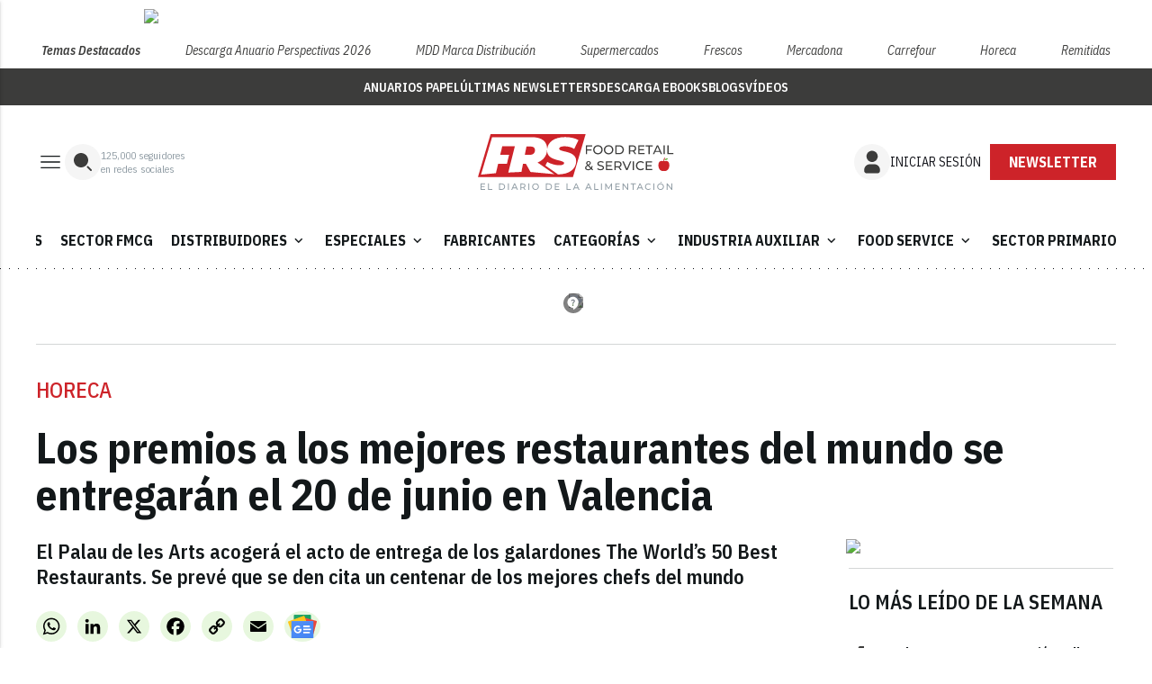

--- FILE ---
content_type: text/html; charset=utf-8
request_url: https://www.google.com/recaptcha/api2/anchor?ar=1&k=6LfGyOkrAAAAAES6Nb6hCeA77U8TXzaXH3lPdvqs&co=aHR0cHM6Ly93d3cuZm9vZHJldGFpbC5lczo0NDM.&hl=en&v=PoyoqOPhxBO7pBk68S4YbpHZ&size=normal&anchor-ms=20000&execute-ms=30000&cb=17zcrneq97up
body_size: 49431
content:
<!DOCTYPE HTML><html dir="ltr" lang="en"><head><meta http-equiv="Content-Type" content="text/html; charset=UTF-8">
<meta http-equiv="X-UA-Compatible" content="IE=edge">
<title>reCAPTCHA</title>
<style type="text/css">
/* cyrillic-ext */
@font-face {
  font-family: 'Roboto';
  font-style: normal;
  font-weight: 400;
  font-stretch: 100%;
  src: url(//fonts.gstatic.com/s/roboto/v48/KFO7CnqEu92Fr1ME7kSn66aGLdTylUAMa3GUBHMdazTgWw.woff2) format('woff2');
  unicode-range: U+0460-052F, U+1C80-1C8A, U+20B4, U+2DE0-2DFF, U+A640-A69F, U+FE2E-FE2F;
}
/* cyrillic */
@font-face {
  font-family: 'Roboto';
  font-style: normal;
  font-weight: 400;
  font-stretch: 100%;
  src: url(//fonts.gstatic.com/s/roboto/v48/KFO7CnqEu92Fr1ME7kSn66aGLdTylUAMa3iUBHMdazTgWw.woff2) format('woff2');
  unicode-range: U+0301, U+0400-045F, U+0490-0491, U+04B0-04B1, U+2116;
}
/* greek-ext */
@font-face {
  font-family: 'Roboto';
  font-style: normal;
  font-weight: 400;
  font-stretch: 100%;
  src: url(//fonts.gstatic.com/s/roboto/v48/KFO7CnqEu92Fr1ME7kSn66aGLdTylUAMa3CUBHMdazTgWw.woff2) format('woff2');
  unicode-range: U+1F00-1FFF;
}
/* greek */
@font-face {
  font-family: 'Roboto';
  font-style: normal;
  font-weight: 400;
  font-stretch: 100%;
  src: url(//fonts.gstatic.com/s/roboto/v48/KFO7CnqEu92Fr1ME7kSn66aGLdTylUAMa3-UBHMdazTgWw.woff2) format('woff2');
  unicode-range: U+0370-0377, U+037A-037F, U+0384-038A, U+038C, U+038E-03A1, U+03A3-03FF;
}
/* math */
@font-face {
  font-family: 'Roboto';
  font-style: normal;
  font-weight: 400;
  font-stretch: 100%;
  src: url(//fonts.gstatic.com/s/roboto/v48/KFO7CnqEu92Fr1ME7kSn66aGLdTylUAMawCUBHMdazTgWw.woff2) format('woff2');
  unicode-range: U+0302-0303, U+0305, U+0307-0308, U+0310, U+0312, U+0315, U+031A, U+0326-0327, U+032C, U+032F-0330, U+0332-0333, U+0338, U+033A, U+0346, U+034D, U+0391-03A1, U+03A3-03A9, U+03B1-03C9, U+03D1, U+03D5-03D6, U+03F0-03F1, U+03F4-03F5, U+2016-2017, U+2034-2038, U+203C, U+2040, U+2043, U+2047, U+2050, U+2057, U+205F, U+2070-2071, U+2074-208E, U+2090-209C, U+20D0-20DC, U+20E1, U+20E5-20EF, U+2100-2112, U+2114-2115, U+2117-2121, U+2123-214F, U+2190, U+2192, U+2194-21AE, U+21B0-21E5, U+21F1-21F2, U+21F4-2211, U+2213-2214, U+2216-22FF, U+2308-230B, U+2310, U+2319, U+231C-2321, U+2336-237A, U+237C, U+2395, U+239B-23B7, U+23D0, U+23DC-23E1, U+2474-2475, U+25AF, U+25B3, U+25B7, U+25BD, U+25C1, U+25CA, U+25CC, U+25FB, U+266D-266F, U+27C0-27FF, U+2900-2AFF, U+2B0E-2B11, U+2B30-2B4C, U+2BFE, U+3030, U+FF5B, U+FF5D, U+1D400-1D7FF, U+1EE00-1EEFF;
}
/* symbols */
@font-face {
  font-family: 'Roboto';
  font-style: normal;
  font-weight: 400;
  font-stretch: 100%;
  src: url(//fonts.gstatic.com/s/roboto/v48/KFO7CnqEu92Fr1ME7kSn66aGLdTylUAMaxKUBHMdazTgWw.woff2) format('woff2');
  unicode-range: U+0001-000C, U+000E-001F, U+007F-009F, U+20DD-20E0, U+20E2-20E4, U+2150-218F, U+2190, U+2192, U+2194-2199, U+21AF, U+21E6-21F0, U+21F3, U+2218-2219, U+2299, U+22C4-22C6, U+2300-243F, U+2440-244A, U+2460-24FF, U+25A0-27BF, U+2800-28FF, U+2921-2922, U+2981, U+29BF, U+29EB, U+2B00-2BFF, U+4DC0-4DFF, U+FFF9-FFFB, U+10140-1018E, U+10190-1019C, U+101A0, U+101D0-101FD, U+102E0-102FB, U+10E60-10E7E, U+1D2C0-1D2D3, U+1D2E0-1D37F, U+1F000-1F0FF, U+1F100-1F1AD, U+1F1E6-1F1FF, U+1F30D-1F30F, U+1F315, U+1F31C, U+1F31E, U+1F320-1F32C, U+1F336, U+1F378, U+1F37D, U+1F382, U+1F393-1F39F, U+1F3A7-1F3A8, U+1F3AC-1F3AF, U+1F3C2, U+1F3C4-1F3C6, U+1F3CA-1F3CE, U+1F3D4-1F3E0, U+1F3ED, U+1F3F1-1F3F3, U+1F3F5-1F3F7, U+1F408, U+1F415, U+1F41F, U+1F426, U+1F43F, U+1F441-1F442, U+1F444, U+1F446-1F449, U+1F44C-1F44E, U+1F453, U+1F46A, U+1F47D, U+1F4A3, U+1F4B0, U+1F4B3, U+1F4B9, U+1F4BB, U+1F4BF, U+1F4C8-1F4CB, U+1F4D6, U+1F4DA, U+1F4DF, U+1F4E3-1F4E6, U+1F4EA-1F4ED, U+1F4F7, U+1F4F9-1F4FB, U+1F4FD-1F4FE, U+1F503, U+1F507-1F50B, U+1F50D, U+1F512-1F513, U+1F53E-1F54A, U+1F54F-1F5FA, U+1F610, U+1F650-1F67F, U+1F687, U+1F68D, U+1F691, U+1F694, U+1F698, U+1F6AD, U+1F6B2, U+1F6B9-1F6BA, U+1F6BC, U+1F6C6-1F6CF, U+1F6D3-1F6D7, U+1F6E0-1F6EA, U+1F6F0-1F6F3, U+1F6F7-1F6FC, U+1F700-1F7FF, U+1F800-1F80B, U+1F810-1F847, U+1F850-1F859, U+1F860-1F887, U+1F890-1F8AD, U+1F8B0-1F8BB, U+1F8C0-1F8C1, U+1F900-1F90B, U+1F93B, U+1F946, U+1F984, U+1F996, U+1F9E9, U+1FA00-1FA6F, U+1FA70-1FA7C, U+1FA80-1FA89, U+1FA8F-1FAC6, U+1FACE-1FADC, U+1FADF-1FAE9, U+1FAF0-1FAF8, U+1FB00-1FBFF;
}
/* vietnamese */
@font-face {
  font-family: 'Roboto';
  font-style: normal;
  font-weight: 400;
  font-stretch: 100%;
  src: url(//fonts.gstatic.com/s/roboto/v48/KFO7CnqEu92Fr1ME7kSn66aGLdTylUAMa3OUBHMdazTgWw.woff2) format('woff2');
  unicode-range: U+0102-0103, U+0110-0111, U+0128-0129, U+0168-0169, U+01A0-01A1, U+01AF-01B0, U+0300-0301, U+0303-0304, U+0308-0309, U+0323, U+0329, U+1EA0-1EF9, U+20AB;
}
/* latin-ext */
@font-face {
  font-family: 'Roboto';
  font-style: normal;
  font-weight: 400;
  font-stretch: 100%;
  src: url(//fonts.gstatic.com/s/roboto/v48/KFO7CnqEu92Fr1ME7kSn66aGLdTylUAMa3KUBHMdazTgWw.woff2) format('woff2');
  unicode-range: U+0100-02BA, U+02BD-02C5, U+02C7-02CC, U+02CE-02D7, U+02DD-02FF, U+0304, U+0308, U+0329, U+1D00-1DBF, U+1E00-1E9F, U+1EF2-1EFF, U+2020, U+20A0-20AB, U+20AD-20C0, U+2113, U+2C60-2C7F, U+A720-A7FF;
}
/* latin */
@font-face {
  font-family: 'Roboto';
  font-style: normal;
  font-weight: 400;
  font-stretch: 100%;
  src: url(//fonts.gstatic.com/s/roboto/v48/KFO7CnqEu92Fr1ME7kSn66aGLdTylUAMa3yUBHMdazQ.woff2) format('woff2');
  unicode-range: U+0000-00FF, U+0131, U+0152-0153, U+02BB-02BC, U+02C6, U+02DA, U+02DC, U+0304, U+0308, U+0329, U+2000-206F, U+20AC, U+2122, U+2191, U+2193, U+2212, U+2215, U+FEFF, U+FFFD;
}
/* cyrillic-ext */
@font-face {
  font-family: 'Roboto';
  font-style: normal;
  font-weight: 500;
  font-stretch: 100%;
  src: url(//fonts.gstatic.com/s/roboto/v48/KFO7CnqEu92Fr1ME7kSn66aGLdTylUAMa3GUBHMdazTgWw.woff2) format('woff2');
  unicode-range: U+0460-052F, U+1C80-1C8A, U+20B4, U+2DE0-2DFF, U+A640-A69F, U+FE2E-FE2F;
}
/* cyrillic */
@font-face {
  font-family: 'Roboto';
  font-style: normal;
  font-weight: 500;
  font-stretch: 100%;
  src: url(//fonts.gstatic.com/s/roboto/v48/KFO7CnqEu92Fr1ME7kSn66aGLdTylUAMa3iUBHMdazTgWw.woff2) format('woff2');
  unicode-range: U+0301, U+0400-045F, U+0490-0491, U+04B0-04B1, U+2116;
}
/* greek-ext */
@font-face {
  font-family: 'Roboto';
  font-style: normal;
  font-weight: 500;
  font-stretch: 100%;
  src: url(//fonts.gstatic.com/s/roboto/v48/KFO7CnqEu92Fr1ME7kSn66aGLdTylUAMa3CUBHMdazTgWw.woff2) format('woff2');
  unicode-range: U+1F00-1FFF;
}
/* greek */
@font-face {
  font-family: 'Roboto';
  font-style: normal;
  font-weight: 500;
  font-stretch: 100%;
  src: url(//fonts.gstatic.com/s/roboto/v48/KFO7CnqEu92Fr1ME7kSn66aGLdTylUAMa3-UBHMdazTgWw.woff2) format('woff2');
  unicode-range: U+0370-0377, U+037A-037F, U+0384-038A, U+038C, U+038E-03A1, U+03A3-03FF;
}
/* math */
@font-face {
  font-family: 'Roboto';
  font-style: normal;
  font-weight: 500;
  font-stretch: 100%;
  src: url(//fonts.gstatic.com/s/roboto/v48/KFO7CnqEu92Fr1ME7kSn66aGLdTylUAMawCUBHMdazTgWw.woff2) format('woff2');
  unicode-range: U+0302-0303, U+0305, U+0307-0308, U+0310, U+0312, U+0315, U+031A, U+0326-0327, U+032C, U+032F-0330, U+0332-0333, U+0338, U+033A, U+0346, U+034D, U+0391-03A1, U+03A3-03A9, U+03B1-03C9, U+03D1, U+03D5-03D6, U+03F0-03F1, U+03F4-03F5, U+2016-2017, U+2034-2038, U+203C, U+2040, U+2043, U+2047, U+2050, U+2057, U+205F, U+2070-2071, U+2074-208E, U+2090-209C, U+20D0-20DC, U+20E1, U+20E5-20EF, U+2100-2112, U+2114-2115, U+2117-2121, U+2123-214F, U+2190, U+2192, U+2194-21AE, U+21B0-21E5, U+21F1-21F2, U+21F4-2211, U+2213-2214, U+2216-22FF, U+2308-230B, U+2310, U+2319, U+231C-2321, U+2336-237A, U+237C, U+2395, U+239B-23B7, U+23D0, U+23DC-23E1, U+2474-2475, U+25AF, U+25B3, U+25B7, U+25BD, U+25C1, U+25CA, U+25CC, U+25FB, U+266D-266F, U+27C0-27FF, U+2900-2AFF, U+2B0E-2B11, U+2B30-2B4C, U+2BFE, U+3030, U+FF5B, U+FF5D, U+1D400-1D7FF, U+1EE00-1EEFF;
}
/* symbols */
@font-face {
  font-family: 'Roboto';
  font-style: normal;
  font-weight: 500;
  font-stretch: 100%;
  src: url(//fonts.gstatic.com/s/roboto/v48/KFO7CnqEu92Fr1ME7kSn66aGLdTylUAMaxKUBHMdazTgWw.woff2) format('woff2');
  unicode-range: U+0001-000C, U+000E-001F, U+007F-009F, U+20DD-20E0, U+20E2-20E4, U+2150-218F, U+2190, U+2192, U+2194-2199, U+21AF, U+21E6-21F0, U+21F3, U+2218-2219, U+2299, U+22C4-22C6, U+2300-243F, U+2440-244A, U+2460-24FF, U+25A0-27BF, U+2800-28FF, U+2921-2922, U+2981, U+29BF, U+29EB, U+2B00-2BFF, U+4DC0-4DFF, U+FFF9-FFFB, U+10140-1018E, U+10190-1019C, U+101A0, U+101D0-101FD, U+102E0-102FB, U+10E60-10E7E, U+1D2C0-1D2D3, U+1D2E0-1D37F, U+1F000-1F0FF, U+1F100-1F1AD, U+1F1E6-1F1FF, U+1F30D-1F30F, U+1F315, U+1F31C, U+1F31E, U+1F320-1F32C, U+1F336, U+1F378, U+1F37D, U+1F382, U+1F393-1F39F, U+1F3A7-1F3A8, U+1F3AC-1F3AF, U+1F3C2, U+1F3C4-1F3C6, U+1F3CA-1F3CE, U+1F3D4-1F3E0, U+1F3ED, U+1F3F1-1F3F3, U+1F3F5-1F3F7, U+1F408, U+1F415, U+1F41F, U+1F426, U+1F43F, U+1F441-1F442, U+1F444, U+1F446-1F449, U+1F44C-1F44E, U+1F453, U+1F46A, U+1F47D, U+1F4A3, U+1F4B0, U+1F4B3, U+1F4B9, U+1F4BB, U+1F4BF, U+1F4C8-1F4CB, U+1F4D6, U+1F4DA, U+1F4DF, U+1F4E3-1F4E6, U+1F4EA-1F4ED, U+1F4F7, U+1F4F9-1F4FB, U+1F4FD-1F4FE, U+1F503, U+1F507-1F50B, U+1F50D, U+1F512-1F513, U+1F53E-1F54A, U+1F54F-1F5FA, U+1F610, U+1F650-1F67F, U+1F687, U+1F68D, U+1F691, U+1F694, U+1F698, U+1F6AD, U+1F6B2, U+1F6B9-1F6BA, U+1F6BC, U+1F6C6-1F6CF, U+1F6D3-1F6D7, U+1F6E0-1F6EA, U+1F6F0-1F6F3, U+1F6F7-1F6FC, U+1F700-1F7FF, U+1F800-1F80B, U+1F810-1F847, U+1F850-1F859, U+1F860-1F887, U+1F890-1F8AD, U+1F8B0-1F8BB, U+1F8C0-1F8C1, U+1F900-1F90B, U+1F93B, U+1F946, U+1F984, U+1F996, U+1F9E9, U+1FA00-1FA6F, U+1FA70-1FA7C, U+1FA80-1FA89, U+1FA8F-1FAC6, U+1FACE-1FADC, U+1FADF-1FAE9, U+1FAF0-1FAF8, U+1FB00-1FBFF;
}
/* vietnamese */
@font-face {
  font-family: 'Roboto';
  font-style: normal;
  font-weight: 500;
  font-stretch: 100%;
  src: url(//fonts.gstatic.com/s/roboto/v48/KFO7CnqEu92Fr1ME7kSn66aGLdTylUAMa3OUBHMdazTgWw.woff2) format('woff2');
  unicode-range: U+0102-0103, U+0110-0111, U+0128-0129, U+0168-0169, U+01A0-01A1, U+01AF-01B0, U+0300-0301, U+0303-0304, U+0308-0309, U+0323, U+0329, U+1EA0-1EF9, U+20AB;
}
/* latin-ext */
@font-face {
  font-family: 'Roboto';
  font-style: normal;
  font-weight: 500;
  font-stretch: 100%;
  src: url(//fonts.gstatic.com/s/roboto/v48/KFO7CnqEu92Fr1ME7kSn66aGLdTylUAMa3KUBHMdazTgWw.woff2) format('woff2');
  unicode-range: U+0100-02BA, U+02BD-02C5, U+02C7-02CC, U+02CE-02D7, U+02DD-02FF, U+0304, U+0308, U+0329, U+1D00-1DBF, U+1E00-1E9F, U+1EF2-1EFF, U+2020, U+20A0-20AB, U+20AD-20C0, U+2113, U+2C60-2C7F, U+A720-A7FF;
}
/* latin */
@font-face {
  font-family: 'Roboto';
  font-style: normal;
  font-weight: 500;
  font-stretch: 100%;
  src: url(//fonts.gstatic.com/s/roboto/v48/KFO7CnqEu92Fr1ME7kSn66aGLdTylUAMa3yUBHMdazQ.woff2) format('woff2');
  unicode-range: U+0000-00FF, U+0131, U+0152-0153, U+02BB-02BC, U+02C6, U+02DA, U+02DC, U+0304, U+0308, U+0329, U+2000-206F, U+20AC, U+2122, U+2191, U+2193, U+2212, U+2215, U+FEFF, U+FFFD;
}
/* cyrillic-ext */
@font-face {
  font-family: 'Roboto';
  font-style: normal;
  font-weight: 900;
  font-stretch: 100%;
  src: url(//fonts.gstatic.com/s/roboto/v48/KFO7CnqEu92Fr1ME7kSn66aGLdTylUAMa3GUBHMdazTgWw.woff2) format('woff2');
  unicode-range: U+0460-052F, U+1C80-1C8A, U+20B4, U+2DE0-2DFF, U+A640-A69F, U+FE2E-FE2F;
}
/* cyrillic */
@font-face {
  font-family: 'Roboto';
  font-style: normal;
  font-weight: 900;
  font-stretch: 100%;
  src: url(//fonts.gstatic.com/s/roboto/v48/KFO7CnqEu92Fr1ME7kSn66aGLdTylUAMa3iUBHMdazTgWw.woff2) format('woff2');
  unicode-range: U+0301, U+0400-045F, U+0490-0491, U+04B0-04B1, U+2116;
}
/* greek-ext */
@font-face {
  font-family: 'Roboto';
  font-style: normal;
  font-weight: 900;
  font-stretch: 100%;
  src: url(//fonts.gstatic.com/s/roboto/v48/KFO7CnqEu92Fr1ME7kSn66aGLdTylUAMa3CUBHMdazTgWw.woff2) format('woff2');
  unicode-range: U+1F00-1FFF;
}
/* greek */
@font-face {
  font-family: 'Roboto';
  font-style: normal;
  font-weight: 900;
  font-stretch: 100%;
  src: url(//fonts.gstatic.com/s/roboto/v48/KFO7CnqEu92Fr1ME7kSn66aGLdTylUAMa3-UBHMdazTgWw.woff2) format('woff2');
  unicode-range: U+0370-0377, U+037A-037F, U+0384-038A, U+038C, U+038E-03A1, U+03A3-03FF;
}
/* math */
@font-face {
  font-family: 'Roboto';
  font-style: normal;
  font-weight: 900;
  font-stretch: 100%;
  src: url(//fonts.gstatic.com/s/roboto/v48/KFO7CnqEu92Fr1ME7kSn66aGLdTylUAMawCUBHMdazTgWw.woff2) format('woff2');
  unicode-range: U+0302-0303, U+0305, U+0307-0308, U+0310, U+0312, U+0315, U+031A, U+0326-0327, U+032C, U+032F-0330, U+0332-0333, U+0338, U+033A, U+0346, U+034D, U+0391-03A1, U+03A3-03A9, U+03B1-03C9, U+03D1, U+03D5-03D6, U+03F0-03F1, U+03F4-03F5, U+2016-2017, U+2034-2038, U+203C, U+2040, U+2043, U+2047, U+2050, U+2057, U+205F, U+2070-2071, U+2074-208E, U+2090-209C, U+20D0-20DC, U+20E1, U+20E5-20EF, U+2100-2112, U+2114-2115, U+2117-2121, U+2123-214F, U+2190, U+2192, U+2194-21AE, U+21B0-21E5, U+21F1-21F2, U+21F4-2211, U+2213-2214, U+2216-22FF, U+2308-230B, U+2310, U+2319, U+231C-2321, U+2336-237A, U+237C, U+2395, U+239B-23B7, U+23D0, U+23DC-23E1, U+2474-2475, U+25AF, U+25B3, U+25B7, U+25BD, U+25C1, U+25CA, U+25CC, U+25FB, U+266D-266F, U+27C0-27FF, U+2900-2AFF, U+2B0E-2B11, U+2B30-2B4C, U+2BFE, U+3030, U+FF5B, U+FF5D, U+1D400-1D7FF, U+1EE00-1EEFF;
}
/* symbols */
@font-face {
  font-family: 'Roboto';
  font-style: normal;
  font-weight: 900;
  font-stretch: 100%;
  src: url(//fonts.gstatic.com/s/roboto/v48/KFO7CnqEu92Fr1ME7kSn66aGLdTylUAMaxKUBHMdazTgWw.woff2) format('woff2');
  unicode-range: U+0001-000C, U+000E-001F, U+007F-009F, U+20DD-20E0, U+20E2-20E4, U+2150-218F, U+2190, U+2192, U+2194-2199, U+21AF, U+21E6-21F0, U+21F3, U+2218-2219, U+2299, U+22C4-22C6, U+2300-243F, U+2440-244A, U+2460-24FF, U+25A0-27BF, U+2800-28FF, U+2921-2922, U+2981, U+29BF, U+29EB, U+2B00-2BFF, U+4DC0-4DFF, U+FFF9-FFFB, U+10140-1018E, U+10190-1019C, U+101A0, U+101D0-101FD, U+102E0-102FB, U+10E60-10E7E, U+1D2C0-1D2D3, U+1D2E0-1D37F, U+1F000-1F0FF, U+1F100-1F1AD, U+1F1E6-1F1FF, U+1F30D-1F30F, U+1F315, U+1F31C, U+1F31E, U+1F320-1F32C, U+1F336, U+1F378, U+1F37D, U+1F382, U+1F393-1F39F, U+1F3A7-1F3A8, U+1F3AC-1F3AF, U+1F3C2, U+1F3C4-1F3C6, U+1F3CA-1F3CE, U+1F3D4-1F3E0, U+1F3ED, U+1F3F1-1F3F3, U+1F3F5-1F3F7, U+1F408, U+1F415, U+1F41F, U+1F426, U+1F43F, U+1F441-1F442, U+1F444, U+1F446-1F449, U+1F44C-1F44E, U+1F453, U+1F46A, U+1F47D, U+1F4A3, U+1F4B0, U+1F4B3, U+1F4B9, U+1F4BB, U+1F4BF, U+1F4C8-1F4CB, U+1F4D6, U+1F4DA, U+1F4DF, U+1F4E3-1F4E6, U+1F4EA-1F4ED, U+1F4F7, U+1F4F9-1F4FB, U+1F4FD-1F4FE, U+1F503, U+1F507-1F50B, U+1F50D, U+1F512-1F513, U+1F53E-1F54A, U+1F54F-1F5FA, U+1F610, U+1F650-1F67F, U+1F687, U+1F68D, U+1F691, U+1F694, U+1F698, U+1F6AD, U+1F6B2, U+1F6B9-1F6BA, U+1F6BC, U+1F6C6-1F6CF, U+1F6D3-1F6D7, U+1F6E0-1F6EA, U+1F6F0-1F6F3, U+1F6F7-1F6FC, U+1F700-1F7FF, U+1F800-1F80B, U+1F810-1F847, U+1F850-1F859, U+1F860-1F887, U+1F890-1F8AD, U+1F8B0-1F8BB, U+1F8C0-1F8C1, U+1F900-1F90B, U+1F93B, U+1F946, U+1F984, U+1F996, U+1F9E9, U+1FA00-1FA6F, U+1FA70-1FA7C, U+1FA80-1FA89, U+1FA8F-1FAC6, U+1FACE-1FADC, U+1FADF-1FAE9, U+1FAF0-1FAF8, U+1FB00-1FBFF;
}
/* vietnamese */
@font-face {
  font-family: 'Roboto';
  font-style: normal;
  font-weight: 900;
  font-stretch: 100%;
  src: url(//fonts.gstatic.com/s/roboto/v48/KFO7CnqEu92Fr1ME7kSn66aGLdTylUAMa3OUBHMdazTgWw.woff2) format('woff2');
  unicode-range: U+0102-0103, U+0110-0111, U+0128-0129, U+0168-0169, U+01A0-01A1, U+01AF-01B0, U+0300-0301, U+0303-0304, U+0308-0309, U+0323, U+0329, U+1EA0-1EF9, U+20AB;
}
/* latin-ext */
@font-face {
  font-family: 'Roboto';
  font-style: normal;
  font-weight: 900;
  font-stretch: 100%;
  src: url(//fonts.gstatic.com/s/roboto/v48/KFO7CnqEu92Fr1ME7kSn66aGLdTylUAMa3KUBHMdazTgWw.woff2) format('woff2');
  unicode-range: U+0100-02BA, U+02BD-02C5, U+02C7-02CC, U+02CE-02D7, U+02DD-02FF, U+0304, U+0308, U+0329, U+1D00-1DBF, U+1E00-1E9F, U+1EF2-1EFF, U+2020, U+20A0-20AB, U+20AD-20C0, U+2113, U+2C60-2C7F, U+A720-A7FF;
}
/* latin */
@font-face {
  font-family: 'Roboto';
  font-style: normal;
  font-weight: 900;
  font-stretch: 100%;
  src: url(//fonts.gstatic.com/s/roboto/v48/KFO7CnqEu92Fr1ME7kSn66aGLdTylUAMa3yUBHMdazQ.woff2) format('woff2');
  unicode-range: U+0000-00FF, U+0131, U+0152-0153, U+02BB-02BC, U+02C6, U+02DA, U+02DC, U+0304, U+0308, U+0329, U+2000-206F, U+20AC, U+2122, U+2191, U+2193, U+2212, U+2215, U+FEFF, U+FFFD;
}

</style>
<link rel="stylesheet" type="text/css" href="https://www.gstatic.com/recaptcha/releases/PoyoqOPhxBO7pBk68S4YbpHZ/styles__ltr.css">
<script nonce="Xlxf277y9i6VX2LO1rQ4Eg" type="text/javascript">window['__recaptcha_api'] = 'https://www.google.com/recaptcha/api2/';</script>
<script type="text/javascript" src="https://www.gstatic.com/recaptcha/releases/PoyoqOPhxBO7pBk68S4YbpHZ/recaptcha__en.js" nonce="Xlxf277y9i6VX2LO1rQ4Eg">
      
    </script></head>
<body><div id="rc-anchor-alert" class="rc-anchor-alert"></div>
<input type="hidden" id="recaptcha-token" value="[base64]">
<script type="text/javascript" nonce="Xlxf277y9i6VX2LO1rQ4Eg">
      recaptcha.anchor.Main.init("[\x22ainput\x22,[\x22bgdata\x22,\x22\x22,\[base64]/[base64]/bmV3IFpbdF0obVswXSk6Sz09Mj9uZXcgWlt0XShtWzBdLG1bMV0pOks9PTM/bmV3IFpbdF0obVswXSxtWzFdLG1bMl0pOks9PTQ/[base64]/[base64]/[base64]/[base64]/[base64]/[base64]/[base64]/[base64]/[base64]/[base64]/[base64]/[base64]/[base64]/[base64]\\u003d\\u003d\x22,\[base64]\\u003d\x22,\[base64]/[base64]/DgcKGZ0/[base64]/[base64]/Y8K9GcO7wo3DjUzCpjDClMOrbsO1QBLCg8Kqwr3Cn3MSwoJYw6sBJsKSwosgWh3Cg1YsWwdSQMKhwrvCtSlIaEQfwpLCkcKQXcOswpDDvXHDs2zCtMOEwqkAWTtVw604GsKtC8OCw57DlUgqccK4wp1XYcOswr/Dvh/DklnCm1QPWcOuw4M7wrlHwrJZYEfCusOmDiAEPcKkf18AwqELOVrCrcKEwpo3UcOhwqYkwovDo8K+w64mw73CmhXCo8OZwrsBw6jDksK+wrxMwqURRMKYBsKAEQdSwovDicOVw4zDm3jDpDIEwr7DtDofGsOUPHADw4tewpFyKz7Dj0V/w5x6wpPChMKvwqjCmyZKY8KZw7/[base64]/DuiLDiMO0w4TCtsOBScOEc8KNOMO8w7HDuGDDjFR2wq3CslpIKxlhwr0YMz0owpzDiFfDgcKUO8OnJMO5W8O1wofCq8K4asOdwq7CjsODZcO/w7PDvMKOfn7DuR3DlU/Dv0VTXjM2wrDCthXCtMOBw4rCoMOrwop9KcOXwrdQJwBpwoFBwot7wpLDoXYow5nCvScHAsOnwrzCrMKER3PChMOnccOLDMK4aRgnc17Cp8K2VMKhwr1Tw7/CjCIPwqBtw5zCocKCbUlKaRcqwpPDqyPClz7CsU/DjsOcQMKew7TDkXHDiMKWa0vCixlzw4tmasKiwrXDrMOADcOawoPCg8K3B0vCuWnCljDCjHvDtjQ9w64aA8OcaMK+wo4KJ8Kowq/[base64]/DgzHCmR/DvzwZwqUAwpfDrC3ChBNDV8OIw5rDm23DhcKwMhnCnCVDwpbDjsOxwppPwoMaY8OwwqHDnsO5DHFzQxfCqA88wr49wqZ3McKdw6nDqcO+w4Aqw5IGZAsfYm3CicKYAxDDrcOyd8Kkfw/Co8Kqw47DnMO0O8Ojwo4sdyQtwrvDqMKTV3vCscOaw7HCqcOKwrQ/HcKsfGoFK2Z0JMO9WMK8QcOvcCPChR/DgsOiw4t7awzDocO+w7jDqBVOUcOuwplew4Baw5snwpXCqXkWfzPDuFrDjcOtZcOEwqtdwqbDgcO+wr3Dv8OdKn1CeV3DonAYwr7CuwQ3IcOWO8Khw4fDiMOXwoHDtcKnwr45fcOnwpTCrcKyd8Kbw7oqXcKRw4PDusOvfMKbNA/CvyDDpMOEw6B7V3UFeMKWw7HCm8KXwp5Cw5Jvw5USwrhDwr0ew6B9JsKwUH0/wq/Dm8OxwrTCvcOGURs8w47CksOrw7YaYgLCkcKewp0AAsOgRRt6ccOdNBl7w4JzGMOcNwZ9VsKowp1ZE8K2ZB3CrFYnw6J9woTDvsOxw4vCiivCssKVOMOhwrzClcKVZyvDssKNwo3CtBjCllUGw4jDlCMPw4JEQw/Cj8OIwpvDoBLClEPCt8K4wrhrw4Y/w4McwosgwpPDvBIrAMOnR8ODw4LDoQFfw6RXwpMEMsOJwqXClhbCmcK/[base64]/CosOhw5jDvX97PFXCj8KIw59FSsKlwrFuwobDtDDDvBUew4Qdw7MPwq/DpHR7w6gAM8KJUgMAcgbDmsOpThjCosOlwrp2w5Zow7/ClsKjw7MLXsKIw4M4fB/Dp8Kew5ASwqglSMOuwp8FLsKvwpnDnGPDj0nDtcOBwpB7dn0wwrZoZMKSUVM7wpgoKMKlwq7CmEI/I8KIYMK0ZcO5LcO1PnPDqVrDi8KrW8KtFXFNw5BkKDjDosKwwqsBU8KEOcKyw5zDozDCth/DsgJFCMKaH8K4wo3DtXXCnil2eQTDiBIdw4NMw7d9w4bCrWrDlsOtMybDisOzwrBaAsKXwpXDoGbCjMK7wpcgwpNWecKgB8OSYsKlOsK4Q8OkaELDqVHCm8OBwrzDl3/[base64]/DmUsoNHTDn3ZPckwcw6bDkMOsw69Ow7bCpcOACcOSMsK7OMKVfxELwpzDjxHDh0zDlBrDs1jCjcOmfcOuQHFgG2EUa8ODw4V8w51vA8KEwqrDqkoeH38iwqDClDspXT/CoQwFwrLDhztcDcO8T8KSwoTDmGJMwp8+w63CkMKqwqTCiWEIwp13w6lgwpbDlTFww7Y7Kw4XwrAyPMOtw77DrQAgw7k8e8OEwpPCo8KwwpTCp3UnEVUIEiTDm8K9ZmfDrzB7Y8OeFcOYwqMew7XDuMOVPGlMR8KofcOrWcONw7cXwpfDmMOXPcKRDcO/w5NmUjw3w6g6wpE3Xn0nOl3ChsOkZ0LDtsKhwpDCrzTCqcK+wq3DnhQNfTACw6fDmcOTG0Myw59Zb399C0XDtTIow5DCtMKrHRgiWm0Uw6vChg/ChxfCgsKfw4jDjl5Kw4RNw7EaM8Olw7fDkmI5wqApHGFrw503DcOiLx/[base64]/DiGXDjVLDqzHCinIpCHt5asOCw4TDtTJ/OcOaw5sFwrPDq8OOw7hZwo4cGsOPQcKNJCfCtMKpw5RtN8Kmw7VIwr7DmQTDgMO6eBbCnRAGTxXCvMOGacKvwoM/w6DDiMKNw5/CosKCJcOrwqZMw4jCpD/ChsOKwq3DssOHwqRXwoIAfH9xw6ozc8OWS8Kiw6Esw7jCh8O4w5ofEDPChMO0w4vCkwHDuMKXEsOVw7LDhcORw4rDlMKvw7fDgCw5FEY6X8OubjHDh3TCkVkvbVAjScO9w5rDnsKaJ8KRw7ctI8K6HMK/wpAzwogRTsKkw6sjworCqnsWf3ZHwo/Ct2zCpMKPAUfDucK2w6Anw4rCsAHCm0MPw7JTWcOIwpx5w44IMn/DjcKnw50uw6XDugHCt1xKNGfDtcO4EQwDwocEwpMpMmXDgk7Dv8KfwrF/w4fDjR5gw4kgwp8eIX3CqcOZwoYowolMwql4w7pnw6lIw6k0bSE7wq3Cgw/[base64]/DoT5WPnTCq1PDkMOtDGsWw6jDmsOSw5YzwqTDuU7Dn2zCrn/DvCE2IwvCkcO0w7BbMsKyFgdzw48/w5kLwo3DliELJMODw6fDnsKewqrDpsKnFsKaLcObL8O8YcKsOsKqw4rDj8OBeMKHJUNIwpDCtsKTM8KBY8KiYhHDoBPCv8OMwrLDpcK0PQtTw7TCrcOXw7xCw73Cv8OMwrLDtMKYJGjDrkXCnGPDpH/CtsKsPWjDv3UHAMO/w4QXE8KZSsOkw50kw6fDo2bDuT4Sw4HCmsOVw6MzfcK8ETg0f8OIP0TCgmHDosOUb3wzQMKlZn0uwqlQXWDDllMMHn/CusOqwo47V0TCiQzCiVDDiik/w6Vzw7nDnsKOwqnCs8Kpw6HDkRjCmsKsIVPCosOsDcKpwo4DO8KTdMK2w6Erw7Y5DSrDki7DllZ6dcK3Oj/CngHDqW8hTAl+w6gQw4ZWwpUgw73DpFvDt8Kxw7sBUsKuJgbCog0RwofDpMOEWiF3M8O5BcOkdHbDqMKpIDErw7EaOMKeQcK2OUhDAcOhw4fDrgRswqkJwofClD3CkS3ChTQIOS3ClsOUw7vDtMKTQlXDg8O/cQZqBSN4wojCk8KCacOyPW3DocK3HTd8By8fw6pOUsKzwp/CncOtwrxbUcOiFHIYw5PCrxxXMMKbwqHCgksITjN/w5fCmMKDLsKww5jDpCh/FMOFdHzDsg7DpRoFw6syIMO4RMOGwr3CvjzDomoXCsOHwotnbsOmw5/DucKcwqhGGGEBwqTDscOKRiwnU3vCqTwAd8OOXcOaIVpSw6TDpV3Dt8K6a8O0WsK3HsOIRMKUCsO6wr5Ww41UIRrCk1QyHlzDpxPDjg8/wo8TIx9tXiMyEw3CrMK5McOWIsK9wo3DvQbDug3Cr8Omw5zDqi9Mw5bCqsK4w7lfB8OdbsOxw63CrynDsA/Dnm4tZMKvXmPDhAlJNcKZw5s7w4R4ScK6ZjIUw7LCsyN3RyAjw5/[base64]/w4vDtsK0w7wvVcOQPwtKTh15I8KOLVNsET5YElBQwokrZsO3w6o1wrzCtsOQwqQiazpDN8Kuw5pdworDncOuT8OWUMO9wpXCrMK+PBIsw4bCocKQA8K7asKDwqvCo8Oaw51OSGweasOZcy5dN3cGw6PCisKVd2ZRTVtnCsK4w5Zsw7p/[base64]/RgTCvcK5X0fDk8K9Z1PDkxbDlsOPLQXCuwbDpsKTwqVwNsO0F1VBw5sQwpDDh8Kfw6tvFCIdw5fDm8KtIcOmwr/DkcO9w4V4wrUWMilxIwTDoMKdS3/DjcO3wpTCnXjCjxDCocOoAcOdw5dSwqvCiyt9GQlVw6vClw7DrsKSw5HCtDY0wo8Tw5JUTMOLw5XDgsOMNcOkwptHw5Zhw7gpbVBcPgzCjWjDs2PDhcOVFMKnLBIqw580MMOtWyFjw4zDm8OGWHLCocKlI0N8FcOBDsOyaUTDpE5Lw553IS/[base64]/DkcOvwrbCvTcsHsOQw7/CmcK0w4sfw44uw4NQwqLDgcOgZ8O7fsOJw5oPwqYcKMKuNUoFw4nCuR8dw7DCjRBZwrTDsnzCtXszw4DCpsOZwpN3ZXDDocOIwqxcLMOFXsO7w5ZLZMKZKVg5K2jCo8K1AMOuKsKsaD5FfMK8O8KwbRc7EC/CscOZwoBgXcOPT1YYCV17w7/DssOIVGbDhjLDtS7CgxPCn8KvwoUSCsOKwoPCtx/CgsOiVRTCoFo8CyZ1ZMKcZsKHXGHDhSplw7YDVHTDpMKqw5zChsOiIyIHw5fDqmhTRi/CgMKUw6/CtsKAw6bDvMKUw6PDtcKjwpwUT1DCtcOTF3Y6F8OMw4Iaw7/Dt8OOw7rDuWrDmcKiwpXCk8KGw44YYMK4dCzDr8O3JcOxGMO4wq/DpgxXwqdswrESEsKiMRnDqMKvw4LCrSDDvsKMwovCjcKseTYvw5LCksKRwqvDn0sEw6BBVcKiw7kGIcOUwo9BwrNXQmYEfF7Cjwd4ZUdIw589wqjDvMKDw5bDgxtLw4hHwqY+YUpuwo7Cj8O/X8O5AsK2c8KQKXZDwoBQw6jDsmHDnybCtWEeJsKCwqBqOcOcwqp2wqjDjE7DvkMcwo7DnsKow7HCjcOTPMOMwo/Dj8Ojwr1cb8K6XCtvw5HCtcOTwqjCgFkiKgBwMMKZIm7CjcKyXgPDtsKzw7XDuMKgwpvCncOHWcKtw6DDrsOlMsKudMKBw5AWNnDDvD5tMcO7w7jDjMKGBMOdX8OXwr4lLEbDug7DjzNeAwJeazhVFF8HwoFGw78Gwo/Cl8KkM8K1wofDo0JKIHMpc8OPaD/Ds8KWwrfDssKGM27Ck8O5LXjClMKrAXrDnRlEwpvCt11iwqjDvyxHeQ/Dp8OjN1ZYdXJPwrPDiR1WVQcUwqdjDsOTwpMnXcKAwoU8w6V7VsKBwo/Cpn4fwqfCt1jCnMOOL0LCpMOnUMOwbcKlwojDl8KmIEUKw7zDgldFE8Ktw60QNRvCkE0Vw7ESYGYWwqfCmGtrwrjDmsKcQsOywrjCjhzCvmAZw6DCkyQtb2VEQH/ClydDLMKPTgnDnsOWwrF6Wi5iwp8PwoEUKF/Dt8K+aEASMmwRwpDClcOhESrCn3bDt3gWZMOwS8K/wrcNwrnDnsO3w6/[base64]/[base64]/DocOXw43Dg8KQwrnCvnvDgQHCjkLDnsOWTsKORsOAX8OfwrTDn8OiAHXCpkNCwqEGwpUaw7jCv8KAwqR5wpLChFkWdlUJwr1gw4zDlwnCmkZhwrfCkC92J3LDrHREwoTCuS/Dl8OJX3pEN8O+w6zCs8KXw7weLMKqw5jCjBPCkTjDoRobw5tvT34Hw4RnwoQzw5QhOsKfaiPDo8KBWQPDoE/CtQrDksKRZgU1w5LCtMOADzrDtcOGbMKWwr4wWcKCw6JmfGcgBC0AwqfCgcOHRcKjw7bDv8O0UcOHw4x6cMO8MEbDvmfDvGTDn8KbworCmFcCw49LSsK5LcK8S8KoIMOpAD3Do8Orw5UiaE/DhT9Ow4vCiRJRw79vTFlgwq0ew7lXwq3CrsKKfsKCbhwxw7IDOsKswq7CosOBWjvChH8KwqUlw43DvsKcBUjDlMK/LWbDt8O1w6HCvsOLwqPCqsOccsOaDUbDksKQBMKjwqUQfTXDksODwq4mScKXwobDqhgQdMOZesKwwpzCmsKVDTrCiMK0A8KGw7zDnhHCriDDscOTTl4Zwr/DsMO9TQsuw6ttwoIcC8O6woRIF8KywrXDsRPCrxQhMcOaw6bDqQdlw6DCrANuw5QPw4Btw7IFBlbDlQfCvUfDh8OVT8OrFcKaw6fCtMK0wqMWwr/DtsO8NcOcw5wbw7NBU3E/OwN+wr3DnMKfDinDnMKfE8KMEsKAQVPCtsOqwoDDj0k8aQHDuMKNG8Oww5QkZBLDt0NHwr3CoS/DqFHDusOXU8OgEV3Dhx/DphLDrcOnw6DCqMOTwoDDiHoSwoTCsMOGEMOIw4MKRMOkUsOowr4hPcOJw7pjd8Kew7XCvjcQFxvCocO3S2tTw6Nkw7nCicKiHsKqwrhCw5/[base64]/DucO/[base64]/ChsOkwqdNwrXDksO8BmLCvVHClXBeP8OfX8OWOVxjdyLCjF41w5cuwqvDu2IWwpN1w7dYBw/[base64]/DgcOqwqPCs8K/[base64]/ClcKvRkLDrMK3dcO0wpnDoyDCjsOWw6zDoBd2w6Fcw7PCjsOEw67CsFEPJi/[base64]/DjcOCRBEfwr0Pwq0+w5rDnHEewp4Zwr/[base64]/DuT7DhmlfDHtow6/CjyVhWnxhDxHDuXRBw4HCpnTCtDTDkcKQw4LDh1MSwqxAcMOfw43DucK8wonDmhgQw6dywozDgsKcOTNYwqjDjMOcwrvCtTrDl8OVDRxTwptdalIlw4fDrEwaw4oAwog3bMK1alI/wp18EMO3w7kiF8KswoXDm8Oawo0Uw5jCicO0SsKBw6TDgsOMOMKSFsKRw502wqTDiSRpBlfCizI8Gh/CicK+wpPDmMOjwrDCr8OZwqLCg294w7XDr8KIw7XCtBFeI8KcWg0KURXDuynDjmvChMKfccKmTjUTIsOBw6IVdcOdLMONwpY/[base64]/CpTRtwpLCgkRzdsOkwpQ8SmnDisKHRE7Cv8O2cMK9DcOTOsKSfXDCrcOLwqPCjcK5w5jCmXNIwqpZwo5XwrlFFMK1wpQpPznCq8Ooe0TCrBh8PkYAFlfDu8KJw4XCiMO9wrvCtEzDlBVlYiLChmNXGcK+w6jDqcOuwo/[base64]/DgsO3esONQsOkw4bDqRYZS8K1cTXDn8KyTMKnwp9lwp4kw7RVFcKvwr18J8OqayxmwpNRw5zDkmLDtl0YPn/CsGvDrRZOw6kTw7jDk3YIwq/DuMKewr8vIwPDvC/Dj8OENV/[base64]/[base64]/w6LCgcOawrLDuMO0TBfDmF7DsDoVLS1GXhrCmcOpYsODTMKiNsOKCcODX8OzJcODw5jDswEPdMKOM2AFw7bCgCTCjcOywpPCoz/DoDYGw4I4worCuUcEwofCqcK5wq3DjjDDtFzDjBbCtmUbw7fCkGoQJsKtWG7DhcOrGcK0wq/Cii0NWMKZPgTCj2HCpzYkw7czw6nCqwXChXXDoQ3DnW5nCMK3McKrOcOKY1DDt8O3wp9jw5DDvcOnwrHCjcKtwo7DncOtwqfDpcKvw4YTZFN7U1PCu8KzDW9uwrNjw7skwrjCjk7CpcOjPV/CsSfCq2jCuk1PaS3DnixQdTAFw4d7w7onWBTDoMOkw5TCqsOoDU9Dw4BHH8Oww5sdwoBZUsK7w5PCjxMnw4VpwoXDlBNHw7NawrLDqTLDsUXClcOQw6XClcKGNMO2wonDok4mwpEYwqRpwo9jXcObw5ZgDVRuJ1/DlHvClcOXw7zCoEfDncOMPW7DusOiw4bCiMKZwoHCpsOdw7cXwro4wo5KSR5aw74PwroFw7/DoAnCiCVvMgx0w57DtC9uw6TDisO4w4nDnSUTMsO9w6VRw6/Cr8KvI8KHMiLDiWfCmDXDpBcRw7B7wr/DqhpITsO5V8KaKcKCw6AFZGtNM0DDvcOJezlyw4fCnQfCmifCicKNccO1w6xwwowcwroNw6bCpxvCgxkpbQIaYHvChC7Dhx7DpGRhEcOQwqArw6fDjnzCvcKWwr/DtcKzYkjCu8KYwrwowrLCnMKHwr9PW8KRUMO6wo7Du8O+wphBw64YOsKTwo/[base64]/w6cuDsKBwoANR8KSwp9GHcKfKsO+dsORKsK7wrvDnQ7DnMKPfElVfMOBw6xZwrvCrWB1XMKXwpgRORHCqzkpejwyRCzDucK2w7nCrl/CpcKdwoc5w6IMwrwOF8OUwq0Iw54dw4HDsiFDA8KBwrwbw5sAw6rCrQscEGTDscOQYTQzw7jDv8ORwpjCmG/CtsK7PF5eHAk/w7sRwoTCuUzCs1dxw690fWzDmsOPdcO1IMO5w7rDl8OKwqXCgD/[base64]/wpIKwrpUwqQLwohXw5Mww7fDu8KQGcK1R8OEwqY+X8KZSMOmwpEkwrjDgMOgw5TDkz3DqsKZO1UvdMOvw4zDusOPacKPwrrDjgc5wrw4w61Nw5vDlmnDgcO7SsO3R8KORcOAB8KbT8O2w6PCjlbDsMKRw4jCtk/DqVHCpR/DhRDDtcOzw5RCKsOgbcKVDsKkwpFjw71Cw4YSw45iwoUzwpQJW1gGLcOHwrsvw7PDtywREjcaw6DCqF8Gw6w1w4I1wrDClcOOwqjCrCB4wpcWKsK0J8OOT8K1P8KDSUHClDVJbRlIwo/CjMOSU8OrBwjDj8KWZ8O5w4lbwprCoE3DnMK9wr/[base64]/cMOvwqI6PsORwq1Aw552w7lReUHDnsOXZcO6ChPDrMKIw6TCvX8Owrs/[base64]/YxxDFMKkN8OJw6jDu8K0O8KFdFvDkzBVQCQqcHZswrnCjcKhEsKQGcKlw5rDjxTCqmnCti5kwqdjw47DiXhTYB0/ScO+fEZQw5TCogDCqsOyw7wJwojCicKkw6fCtcK+w404wq/Cilhyw63Co8KowrPCpcOaw4/CqAgRwqYtw5PDtMOgw4zDsmvCicKDw65MMX8ENmPCtWpBQU7DhifDk1cYMcKfw7DDpzPCnnd8EsKkw4ZDLsKLMBTCksK/[base64]/DicOIwrfCusOgRDt7V2ZjwpFMZGHCunkhw7/CvnltWF/DhcKrOSAjMlnDj8OZwrUyw7/DsVbDsV3DsxrChMO+XmQ5NHM4H2QZLcKNw61FIFcnCcO7T8OWFcOGw5IzREgLTjZ8wqjCgcOZBm45BhLDg8K+w6c6w7TDvhBMw4Q9VjAPUcK/wqgFN8KRGXhJwrvCp8KswqIWw50iw4w2I8Ozw5bCn8OpDsOxeVNzwqLCq8O7w5vDlW/DvSrCgcKqTsOQEVMKw5PChsKLw5d0FX0pwpHDhFfCjMOUXsKvwo9ibD7DsTLClUxNwoJMIVZPw4NKw73Dk8KFHS7CkWzCusKFTkDChSzDjcK/w65iwo/DgsK3G27Do287HnvDscOBwpfDqsOIwoFza8O7Q8K9wopoJhAPY8OVwroGw51pP0EWITY9U8O5w7cYUQMubWzDosOIfsO7wq3Dvh3DpcKYTmDDrhjClnkEa8ORw6Ylw4zCjcKgwp5Pw5BZw4YKNV9iNnUlb1zClsKVNcKJciplPMOiwrpiWcO/woZKUcKiOT1wwqtALsOXwqnCucKsSRlaw4k4w4/CrEjCjMKQw4g9GjbCt8KswrHChiN1esKYwqTDkkHDocKbw5U5w55oZ17CgMOlwo/DiiXChsOCTcO9NlRGwqzCpWJBXCtDwr4Fw5bDlMO2w4PDg8OMwovDglLChcKDw4gSw680w6VVQcKsw4XCrB/CoyXCjjdPKcK8MsKgf2tiw6BMW8OuwrIFwqFeeMK4w4s2w7d4ecK9w7s/[base64]/w7XDhcK9bGsIwqhDb8KGWMOhJ8OTYBHCjgctcsKiwqDClsOCw646w4hZw6N8w5A/w6YDd0bCkxh0TD3CocOxw6QFAMOAwoolw6rCjynCmy5tw73CqcKmwpccw4sEAsKDwpcnVHwUaMKbZ0/DqkfCmcK1wpd4woQ3woXCtXvDoRMcexMHGMONwr7CkMOowqFreGkyw4QGIATDrXQ/VWxGw4JCw44mD8KoJ8KTNU3Cm8KDRsOrKMKyZkjDp1JSEgApwp1MwrMpEVMuH3MHw77CuMOxG8OUw5XDrMO3fsKlwp7DijMpVMKJwpYuwqVYRn/CinzCpMK8wqLCqsKiwpbDn3lKw6DDk0Rsw4AdQ3lmQsKCWcKuPMOHwqvCocKxwr/CscKHL3k0w659V8KywqDCuShkc8OtRMKmRMOjwpXCk8Ohw7jDvnwHRsKyLcKuXWYQwr/CrsOpMsKFPMKwfHIPw6/Ct3IMJg4Uwr3CmQ7DrcKLw4/DgHbDpsOMI2TDusKiEsKewo7CuExDUsKjNcOXd8K/GsOAw4nCsU7CpMKgWGACwpQwAcKKN1gCCMKVC8O7wq7DicKww5LCksOAFsKCQTgFw6DCkMKrw4piwrzDlzXCisOow5/Dtn/CrzjDkkI0w5/[base64]/CvlhYX3E0ARoSwoLDoD7DmsOSVAzCm8KcWj9ewpQkw6lSwqt9wpXDglIVw7DDpibCnMO8PGDDsyYfw67DkhMiNlnChBUqaMOsRmbCnjsNw7nDscK2wrpBb1TCv2AMecKOL8OxwobDuiLCu1LDu8ObRcK0w6DCv8O/wr9RAATDkMKGdcKxwq59CsOAw4kew63Ch8KcFMOJw5oVw59mecO+VlLCt8Oswqlgw43CuMKaw7nDhsO5ORDDhcKFHQrCp0zCg0jCisKpwqoMOcONaH4cdlZDZBIJw5XDoh8sw5DCqX/Dk8Kmw5waw5jCui0ZJxfCu3E7KBDCmyowwokZXBTDpsO2w7HCiB9+w4ZOw5LDvsKgwqnCh3HDscOIwoknwprCnMOnasK9CRYSw6otG8KxVcKxWj5sW8KWwrbCjzXDqlR8w5puMcKvw6vDnsO6w4x/XsKtw7HCrETCnFw0XGs8w6J4LFLCr8Ktw5xzMy8ZW1sYw4t3w5wBS8KIEDFzwpATw4lLYxzDjMO+wrdvw7fDnG8uR8OpRSZhFMOuwo/CvcOmDcONWsOOY8O/w5stP04IwoJrKUzCqTnCvsOiw7k9w4Alw7gvIUvDtMKGdw0kwq3DmcKdwqUnwpbDlMKUw7pJaRkHw5kbw7zClMK9acOUwrxxdMOuwrpIKcONw6hKMW3Cpm7CjRvCtcKjfsO2w7jDnBJ5w5YXw4wVwrRDw6tnw79mwrkPwrHCqB/ClwnCmwXCmXtYwpZkXMKxwoBhOzlfFxMCw4hDw7U0wofCqmdzRMK7dMKvfcOZw6XDm30dHcOzwqPCocKdw4vCjsK7w4jDuH9twpIxDQ7CmMKUw6lkOsK+QFhkwqY+cMO/wpDCkUAuwqXCoX7DhcO2w68LNA/Dn8O7woEDQDvDvsKQAsOEYsOEw7Etw68XBx3DhcOlCsOiGsOKNEbDh0kqwpzCl8OWFnjCh0/CoA5fw5/[base64]/w7DDi8O+HRQ/DcOHwprCkVzDj8OGdMKxwpHDh8OZw7vDsGvDhsOdw4lffMOHW0cROMO3DgXDlEZncsOzKcO/wo1mPsO8wrrCiwIcL1gEwopywrzDu8OswrzCosKQSgVKbMKOw5srwpjCjmhkesKFwpnCk8O4TzV/S8ORwoN4w57DjcKxdB3CrE7CqMOjw598w7nCnMKBYMKyYlzDtMO2T1bCucO1w6zCiMOWwqVsw6PCsMK8EMKzF8KJQnrDo8O0KcKqwrIWJRlAw4/Cg8O9BG1mBMOLw7o6wqLCjcOhdsOWw4s9w7URQnQWw5JXw5A/[base64]/DhDDDuhRnKGvCiMOmGMOmw6fDnE7Cglxgw6QJwo/[base64]/DoWHCjcKhWRvDpyzCscO7KRZeZQcgf8KYw4lawrthCSjDvnR0w6PCowx1woPDoR/Dr8OUaiJGwqUUbikJw4NzWsK9c8KXw5F3DMOKRQHCsEgPKTnDkMOsLcOqTRAzHwjDvcO/bUXDo17CpCbDr3ofw6XDhsORPsKvw4nDg8O8wrHDmFkhw4HCkg3DvyzCojp8w4N8w63DosOFwpHDhMOEf8O/wqDDncOhwozDul1ncybCtcKcFMO6woFkWElnw7VuKEnDo8OlwqjDm8OcLlXCnj/[base64]/CtTzCuCdYZy97wphub8KTw6PDp8OGwr/CvcKKw6cFw59cw7ZtwpIbw6rDkgfCrMOPJ8Otf2tcKMKowoxfGMOgJi9wWcOhMi/CihQOwoFQc8KtNkHCoCnCrMKJFMOhw6fDvnPDkirCmiF3L8O8w5jCuBpoeEPDg8K3LsK9w7A1wrV+w6bCl8K/[base64]/Di0fDjsKDC8Oww69icMOjPwvDkcO0w77DmF0lLcOIwrjDhXPCtUpONcKzdGvDnMK5WB3CoRjDm8KnHcOGwpxlTxnDqGLCvDpuw6LDqXHDu8OIwr0INxB/VwNcCloDNMOXw6QmZWDDpMOLw4zDkcOXw4fDvl7DiMKgw4fDvcOYw40sYUrDuWklw6rDkcOUF8O5w7rDqSbClWYDw74EwpZ3dsO8woPCn8OyYWRvHBDDqBpyw6rDkcKIw7lWaVTCjGx6w5p/Z8OqwoDDnkECw6U0ecOBwooZwrByUAtjwqM/DUgsIzPDm8Orw7s7w7/Cl0JoIMKIZsKWwpNPHQLCqSsAw5wFBsO0wqoMBxnDqMKFwp8jb0Y0wq3ChUk3CU8Mwr9+ScKRVcOIB2NbQsOrBiPDmFPCkB41Oih/[base64]/[base64]/DhDPCpMKhw6nCpSFuw41sa8OOCSFQTcOGbMOcw5DCog7DplUkKTTCpMKRAkZ0V156w7nDhsOMNcO/w44aw5kmGGtbT8KIXcOzw6/DsMKcK8OVwrAVw7LDlQPDjcOPw7zDtnYEw6Ffw4rDkMKQdUQBN8O/[base64]/[base64]/DpsKjwpPCk1MUccODw4/DihMVwrPDhwPCl33DtMKtRsKgYHfChMOCw6XDsWjCrx02woZ+wrjDqsKtE8KtWMOLV8O9wrJCw59XwoIlwooxw4bDn3fCj8KhwqbDhsKlw4DDg8OWw7RIOAXDkGQ1w5IrNsOEwpxwWcK/SDpJwqUzwrtrwoHDpVDDgiPDqHXDlkkEcC59M8K0VzbCv8K/wrlxccORX8OHw7zCvEzCo8O0b8Oqw7UJwpASNyk+wpJQwqdrYsOuaMOFC1FtwqXCocOewobDicKUBMOqw7jCjcOXYMKSX0XDkBLDhy/Cj0HDnMOBw7/DscO7w4nCryJgeQwhZ8Kww47CiAVew5R/OBHDkADCpMOlwpfCjEHDjR7CjcOVw6TDjMKbwozDkBsBDMOgSMKNQBPDsFjCv3vDssOBGz/CkQ5hwpp/w6bCucK/[base64]/DrDjDnMOdL8Kyw6jClMOFwoJNw6HCtnTCncOIw6/CgRzDksK7wqpPw6TDqgsdw4xGHXbDk8OEwqPChmk2JsO9TMKQcQN6Dh/[base64]/w6ZmOANqwrrDhFLCqMOIQcOmw5rDsk/[base64]/CrsKnFw7CpsKWwotrwpo4w7TCqmRLw7MfXlgpw5DCoR4yIUJYw4/Doww/XWXDhcOpYTzDjMOawrQ2w6QWdcOnIWBBQsOODgRcw69kwqI/w6HDhcK3wqUsM3h1wq9/a8O5wp/[base64]/CmSDCgsO0R8O5wp9mFVzDtcOOwrtJw7c2w5jDhMO9HMK/QStxfsO+w6HCnMOFw7UvTsOMwrjCsMKXAANeTcKcw7EDwr0ic8Otw6IMw4kyXcOhw6s4wqBfIMOUwqc5w73Dsy3DsFvCiMKMw6wEworDjifDiAkqTsK0w7cwwoPCssKHw5/[base64]/CosOXwpzCuAdiwq7DlsOAYcOswrDCpWtZOVbCnMK1w7zDoMK/EgZ/XzgPN8KRwqzCp8KHw5bCvVzCoQnDjMKEwprDng13HMK5fcO/M0ldesKmwr8GwptISlHCrsKdagJyd8KLwqLDhUBEw5dAIkQQS2XCo3vCgMKFw43Ct8OkAyrDl8Krw5XDn8KRMzUYGUnCrMOQaFPCrgk/wpFGw6B9HHLDnsOuw6pUFU89G8Krw7x8F8O0w6p6KmRZKTTDvXcCXsONwoVawpbCrVvCrcOYwrlJScK5fVomNnYMwo3Dp8KVdsOuw4jChhddV0rCiXZdwogqw6vDlkNub0tPwqPCiXgHMX1mCcO5I8Kkw6cRw7/ChTbDomUWw6rDrXF0w4PCqDpHA8OTwqEBw4jDrcKew6rClMKgDcKuw4fDtXEtw492w6s/GcKjAsODwpgZHsKQwoJ9wodCdsOUw7B8RyrDk8OLw48iw7cUecKVLcO8wqXCksO+Zx1ucy/[base64]/fnPClQ9QwqjDhMOyPTvCtMOIaMK4HMO2wqzDgBBvwoXCvkwvTkrDgMOoKk1Td05ewohCw7hrNMKVMMKaViAbNSbDp8KoSRYqwpcqw6tyCcOEUEASwqHDrToRw4jCtWBqwqLCqcKNNA5cSnI5KxsCwpHDosOjwqRgwo/Dj27Dr8OmP8KFAkrDk8KmXMK1woXDgjPDvsOLCcKUamPCuxjDiMOrJg/CrD/Dm8K1DcKpbXd3ZERvC3XCqsKJw5BzwrJCHFJuwqbCgsOJw4PDqcKLwoDClzN5esOXASrCg1Vfw5rDh8OKQ8ODwrvCuhXDjsKSwqxBHsKjw7bDtMOEf2I8N8KKw4bChkFba0J6w4LCkMK9w44XXTzCssK/w6zDi8K3wqjCjy4Hw7t9w4HDkwjDtMODQWwPCmgEw6lqY8K0w7NWIGnDscK8wqfDi0wHBcK1DsKtw5AIw4BrKsK/FnDDhgE3UcOWw5AawrEcRnFEwrANSwzCsm/[base64]/DkcK/H3VtbMOVBMKZwpfCpAPCuxprFiJ/[base64]/[base64]/CjMKFLU3CtADDr3TDlMKEw6BVWMKnwqDDncOaGMKaw7XDk8OOwqdwwoLDvcOMGDM6wo7DvH0YaiHCj8ODNcOVAiszZMKnOcK9eF4fw6MvEjrCng3Dqw7Dm8KnMcKJLsOKw7g7RlJ5wqxBAcOvLhQADRjCucOEw5R5P35fw795woLDnGTDpsOPw5bDpkoDKwx/T04Uw5A0woIGw54XJ8OrHsOqXMK/e3pcKS3Cm2UZXMOIXA4ywqnCsBIswobClE3Ck0jCgsKSw73CksOKI8KNZ8OpM1PDglPCp8O/w4DCiMK9JS3CoMOqUsKRw5fDqCPDisOnSMK5OhJ0SiIREMKlwoXDq0nCgcO6EcOlw6TCoiXDg8Oewpt/w4QawqYXZ8KXAiXCscKIwqPCj8Odw5Qtw4w6cBnCkCQ4YcOKw63CqjjDgsOfKMOdacKBw6dBw4PDmw3DsFFFVMO3cMKYEFVXQcKBb8O3w4ECJMODBUzDgMOBw53DisKDZXjDgEgPU8KxLFfDjcOLw4YCw69AJDIDGsKXLcKtw73CrcOQwrTCm8O6w6/DkF/Dt8KkwqNXNBnDj1fChcKpL8OQwr3DgiFjwq/DoWsNwrTDvQvDnRcIAsO4wowowrdcw5XClMKowonDv04hZB7DrcK9bEdcJ8KNw6lgTF/ChMOSw6PCnANtwrYBXWhAwq8Yw4DDusKFwp8Ow5fCisOXwosywpYCw4EcNWvDt0lBBB8ew7whQSx2RsKVw6TDihZpN1B9wqLCm8KHBwp0O1sGwrXDl8Kuw6fCqcOWwow4w7vDqcOlwq1YKcKCw5/DtcOGwqPCj1dlw6PClMKfMcO+PcKdwobDvMORacK3dTMBGhPDjh0zw4oIwofDj33DkDbCkMOyw6rCvx3Dr8OdHw7DkjgfwqY5G8KRP0rDhAHCml91RMOWKGDDsxdiw4HDljRLw5/[base64]/w5V3bBMtwqY6wr4NLwxewogKwoh7w7Iuw7wlJxgbGhEZw44RWUxBHsKjFW3Dh3wNNHdDw7NwaMKCVxnDkC/DoVNYeXDDjMK8wqh/YljCqkvCkU3ClsOlfcONVcO4wp5WQMKceMKBw6J5wrrDjwl7wpg+HMOUwr3DosOcQsOyeMOpYE3DusKbWcONwpdew5ZeG1oGM8KewpLCoSLDnjPDiETDsMKkwq1/wrxLw53CmXBJU0VRw6gSVxDDtVgWVl3DmjLCtEIWH0UbWVrCv8O6f8KddcOlw5vDrh/DqcKGAsOmw45Jd8OZUV/DuMKOGmdtEcOuE0XDhMOFQDDCp8Kmw7PDh8OTIcKvFMKnYFoiOAjDlcOvEg7CnMObw4/CrsOrVWTCmVoeUMKoYFvCl8OMwrE1BcOVwrN6DcK4RcK6w5jDgcOjwp7CvMOswpxNMMKIwrU3cSQmwoPCh8OXISFMehRJwpgBwr1JZMKIZ8KIw45MOcK8wo88w71nwqLCuXoaw5U9w5hRHXAbw6jCiG5CbMOZw59Qw6I/w7tTZcOzw5XDgsKzw7xiZcOxLRDClTLDocOiw5vDsHvCpBTDucOSw4rDoi3DoHzClw7DhsKYw5vCjcO5HMOQw6EtPMK9PcKQGMO0PMKTw4AUw6wuw4zDisK/wp1hG8KNw5DDkj4qQ8Kow7x4wqNtw5hDw5AwV8KHU8OOWsOqayx5bgNXJSjDnj/CgMKPNsKHw7BJNgBmBMOnwrzCoxHCgmkSD8Kmw53DgMOtw4TDvMKUd8Opw6DDtwHClMOqwqrDvEIfIcOiwqhSwoA3wq9hw6YbwpZOw55BP3I+P8KWWMOBw7RAPMO6wr/CqcKQw7rDscK6HsKzBDfDncKSUQNcLMOQUBHDgcKeXsO0MARgCMOqG1lQwqPCtWJ+CcKlw65xwqHCrMKXwrjDrMK4w6vCvULCj3nCrMOqFnM3GCU+wpLChG7DrEDCqQ3CpcKww58pwocYw5Z2clxJVDDCr1QNwoMxw59Mw7XDsAfDpH/DksKcHFNQw5TDnMOow6DChhnCm8K4VsOCw7tJ\x22],null,[\x22conf\x22,null,\x226LfGyOkrAAAAAES6Nb6hCeA77U8TXzaXH3lPdvqs\x22,0,null,null,null,1,[21,125,63,73,95,87,41,43,42,83,102,105,109,121],[1017145,333],0,null,null,null,null,0,null,0,1,700,1,null,0,\[base64]/76lBhnEnQkZnOKMAhmv8xEZ\x22,0,0,null,null,1,null,0,0,null,null,null,0],\x22https://www.foodretail.es:443\x22,null,[1,1,1],null,null,null,0,3600,[\x22https://www.google.com/intl/en/policies/privacy/\x22,\x22https://www.google.com/intl/en/policies/terms/\x22],\x22FhN2hDCVunmjTSQ1IG3ugGIY7a8i9XGZBxwOKnzITzM\\u003d\x22,0,0,null,1,1768770164786,0,0,[129,172,201],null,[9],\x22RC-pnw1IrqK1DanMw\x22,null,null,null,null,null,\x220dAFcWeA6AM9gDkZqveN_5c0FpFwQBvIKLLNhqSH6B4LPv9U0Fzn1LXA0ma1Q-bZLcfW467NJzq7tIbJFWSXmksdbU0Uuewr4uRg\x22,1768852965106]");
    </script></body></html>

--- FILE ---
content_type: application/javascript; charset=UTF-8
request_url: https://www8.smartadserver.com/h/nshow?siteid=686605&pgid=2041740&fmtid=133120&tag=sas_133120&tmstp=8605416186&visit=S&acd=1768766565495&opid=8be892b6-ac9a-4104-b082-c51209170932&opdt=1768766565496&ckid=716810938502500880&cappid=716810938502500880&async=1&systgt=%24qc%3D4787745%3B%24ql%3DHigh%3B%24qpc%3D43201%3B%24qpc%3D43*%3B%24qpc%3D432*%3B%24qpc%3D4320*%3B%24qpc%3D43201*%3B%24qt%3D152_2192_12416t%3B%24dma%3D535%3B%24qo%3D6%3B%24b%3D16999%3B%24o%3D12100%3B%24sw%3D1280%3B%24sh%3D600%3B%24wpc%3D44676%3B%24wpc%3D38907%3B%24wpc%3D38949%3B%24wpc%3D38910%3B%24wpc%3D38977%3B%24wpc%3D38992%3B%24wpc%3D38921%3B%24wpc%3D39088%3B%24wpc%3D39455%3B%24wpc%3D39456%3B%24wpc%3D40289%3B%24wpc%3D41173%3B%24wpc%3D42269%3B%24wpc%3D42907%3B%24wpc%3D42909%3B%24wpc%3D42921%3B%24wpc%3D43765%3B%24wpc%3D43766%3B%24wpc%3D43767%3B%24wpc%3D68129%3B%24wpc%3D68138%3B%24wpc%3D68145%3B%24wpc%3D71305%3B%24wpc%3D71306%3B%24wpc%3D72170%3B%24wpc%3D72397%3B%24wpc%3D73070%3B%24wpc%3D73071%3B%24wpc%3D73120%3B%24wpc%3D73171%3B%24wpc%3D73172%3B%24wpc%3D73173%3B%24wpc%3D32133%3B%24wpc%3D11165%3B%24wpc%3D40116%3B%24wpc%3D42273%3B%24wpc%3D40261%3B%24wpc%3D40272%3B%24wpc%3D39600%3B%24wpc%3D39586%3B%24wpc%3D40268%3B%24wpc%3D43222%3B%24wpc%3D18439%3B%24wpc%3D17980%3B%24wpc%3D17987%3B%24wpc%3D17997%3B%24wpc%3D18020%3B%24wpc%3D40348%3B%24wpc%3D17986%3B%24wpc%3D40301%3B%24wpc%3D17988%3B%24wpc%3D19127%3B%24wpc%3D19128%3B%24wpc%3D19147%3B%24wpc%3D19150%3B%24wpc%3D19151%3B%24wpc%3D19153%3B%24wpc%3D19155%3B%24wpc%3D19158%3B%24wpc%3D19160%3B%24wpc%3D19162%3B%24wpc%3D19164%3B%24wpc%3D19166%3B%24wpc%3D19168%3B%24wpc%3D19170%3B%24wpc%3D19171%3B%24wpc%3D19174%3B%24wpc%3D19175%3B%24wpc%3D19178%3B%24wpc%3D19180%3B%24wpc%3D19181%3B%24wpc%3D19183%3B%24wpc%3D19185%3B%24wpc%3D19187%3B%24wpc%3D19190%3B%24wpc%3D19192%3B%24wpc%3D19193%3B%24wpc%3D19194%3B%24wpc%3D19196%3B%24wpc%3D19198%3B%24wpc%3D19200%3B%24wpc%3D19202%3B%24wpc%3D19205%3B%24wpc%3D72207%3B%24wpc%3D72208%3B%24wpc%3D19942%3B%24wpc%3D20290%3B%24wpc%3D20172%3B%24wpc%3D72255%3B%24wpc%3D20382%3B%24wpc%3D19707%3B%24wpc%3D21514%3B%24wpc%3D21471%3B%24wpc%3D21543%3B%24wpc%3D3979%3B%24wpc%3D4234%3B%24wpc%3D4238%3B%24wpc%3D10053%3B%24wpc%3D10361%3B%24wpc%3D25408%3B%24wpc%3D25418%3B%24wpc%3D43351%3B%24wpc%3D25401%3B%24wpc%3D43365%3B%24wpc%3D43463%3B%24wpc%3D25661%3B%24wpc%3D25564%3B%24wpc%3D25735%3B%24wpc%3D25729%3B%24wpc%3D25728%3B%24wpc%3D25574%3B%24wpc%3D25897%3B%24wpc%3D25407%3B%24wpc%3D25409%3B%24wpc%3D25894&tgt=%24dt%3D1t%3B%24dma%3D535&pgDomain=https%3A%2F%2Fwww.foodretail.es%2Fhoreca%2Fpremios-mejores-restaurantes-entregaran-Valencia_0_1739826037.html&noadcbk=sas.noad&schain=1.0%2C1!ads4you.es%2C686605%2C1%2C%2C&dmodel=unknown&dmake=Apple&reqid=00f3a794-8c37-4613-9f9f-5cb47c01f8db&reqdt=1768766565524&oppid=8be892b6-ac9a-4104-b082-c51209170932&insid=13082925
body_size: 3595
content:
/*_hs_*/;var sas = sas || {};
if(sas && sas.events && sas.events.fire && typeof sas.events.fire === "function" )
        sas.events.fire("ad", { tagId: "sas_133120", formatId: 133120 }, "sas_133120");;/*_hs_*/(()=>{"use strict";var t={4888:(t,e)=>{Object.defineProperty(e,"__esModule",{value:!0}),e.LoadManager=void 0;class s{constructor(){this.scripts=new Map,this.callbacks=[]}static getUrls(t){const e=window.sas,s="string"==typeof t?[t]:t,a=e.utils.cdns[location.protocol]||e.utils.cdns["https:"]||"https://ced-ns.sascdn.com";return s.map(t=>a.replace(/\/+$/,"")+"/"+t.replace(/^\/+/,""))}static loadLink(t){const e=document.createElement("link");e.rel="stylesheet",e.href=t,document.head.appendChild(e)}static loadLinkCdn(t){s.getUrls(t).forEach(s.loadLink)}loadScriptCdn(t,e){const a=s.getUrls(t);for(const t of a){let e=this.scripts.get(t);e||(e={url:t,loaded:!1},this.scripts.set(t,e),this.loadScript(e))}(null==e?void 0:e.onLoad)&&(this.callbacks.push({called:!1,dependencies:a,function:e.onLoad}),this.executeCallbacks())}onScriptLoad(t){t.loaded=!0,this.executeCallbacks()}loadScript(t){const e=document.currentScript,s=document.createElement("script");s.onload=()=>this.onScriptLoad(t),s.src=t.url,e?(e.insertAdjacentElement("afterend",s),window.sas.currentScript=e):document.head.appendChild(s)}executeCallbacks(){this.callbacks.forEach(t=>{!t.called&&t.dependencies.every(t=>{var e;return null===(e=this.scripts.get(t))||void 0===e?void 0:e.loaded})&&(t.called=!0,t.function())}),this.callbacks=this.callbacks.filter(t=>!t.called)}}e.LoadManager=s}},e={};function s(a){var c=e[a];if(void 0!==c)return c.exports;var l=e[a]={exports:{}};return t[a](l,l.exports,s),l.exports}(()=>{const t=s(4888);window.sas=window.sas||{};const e=window.sas;e.utils=e.utils||{},e.utils.cdns=e.utils.cdns||{},e.utils._callbacks=e.utils._callbacks||{},e.events=e.events||{};const a=e.utils.loadManager||new t.LoadManager;e.utils.loadManager=a,e.utils.loadScriptCdn=a.loadScriptCdn.bind(a),e.utils.loadLinkCdn=t.LoadManager.loadLinkCdn})()})();

(function(sas) {
	var config = {
		insertionId: Number(13082925),
		pageId: '2041740',
		pgDomain: 'https%3a%2f%2fwww.foodretail.es',
		sessionId: new Date().getTime(),
		baseActionUrl: 'https://use1.smartadserver.com/track/action?siteid=686605&fmtid=133120&pid=2041740&iid=13082925&sid=8605416186&scriptid=99340&opid=8be892b6-ac9a-4104-b082-c51209170932&opdt=1768766565524&bldv=15182&srcfn=diff&reqid=00f3a794-8c37-4613-9f9f-5cb47c01f8db&reqdt=1768766565524&oppid=8be892b6-ac9a-4104-b082-c51209170932&gdpr=0',
		formatId: Number(133120),
		tagId: 'sas_133120',
		oba: Number(0),
		isAsync: window.sas_ajax || true,
		customScript: String(''),
		filePath: (document.location.protocol == 'https:' ? 'https://ced-ns.sascdn.com' : 'http://ced-ns.sascdn.com') + '/diff/templates/',
		creativeFeedback: Boolean(1),
		dsa: String(''),
		creative: {
			id: Number(41559339),
			url: 'https://creatives.sascdn.com/diff/4090/advertiser/530042/FR_Corona_Enero2026_Playa_876x150px_566c373b-580c-4fb7-a95b-f8e8c7af461c.jpg',
			type: Number(1),
			width: Number(('876' === '100%') ? 0 : '876'),
			height: Number(('150' === '100%') ? 0 : '150'),
			clickUrl: 'https://use1.smartadserver.com/click?imgid=41559339&insid=13082925&pgid=2041740&fmtid=133120&ckid=716810938502500880&uii=6240870796193979276&acd=1768766565773&tmstp=8605416186&tgt=%24dt%3d1t%3b%24dma%3d535%3b%24dt%3d1t%3b%24dma%3d535%3b%24hc&systgt=%24qc%3d4787745%3b%24ql%3dUnknown%3b%24qpc%3d43201*%3b%24qpc%3d43*%3b%24qpc%3d432*%3b%24qpc%3d4320*%3b%24qpc%3d43201*%3b%24qpc%3d43201**%3b%24qt%3d152_2192_12416t%3b%24dma%3d535%3b%24qo%3d6%3b%24b%3d16999%3b%24o%3d12100%3b%24sw%3d1280%3b%24sh%3d600%3b%24wpc%3d44676%2c38907%2c38949%2c38910%2c38977%2c38992%2c38921%2c39088%2c39455%2c39456%2c40289%2c41173%2c42269%2c42907%2c42909%2c42921%2c43765%2c43766%2c43767%2c68129%2c68138%2c68145%2c71305%2c71306%2c72170%2c72397%2c73070%2c73071%2c73120%2c73171%2c73172%2c73173%2c32133%2c11165%2c40116%2c42273%2c40261%2c40272%2c39600%2c39586%2c40268%2c43222%2c18439%2c17980%2c17987%2c17997%2c18020%2c40348%2c17986%2c40301%2c17988%2c19127%2c19128%2c19147%2c19150%2c19151%2c19153%2c19155%2c19158%2c19160%2c19162%2c19164%2c19166%2c19168%2c19170%2c19171%2c19174%2c19175%2c19178%2c19180%2c19181%2c19183%2c19185%2c19187%2c19190%2c19192%2c19193%2c19194%2c19196%2c19198%2c19200%2c19202%2c19205%2c72207%2c72208%2c19942%2c20290%2c20172%2c72255%2c20382%2c19707%2c21514%2c21471%2c21543%2c3979%2c4234%2c4238%2c10053%2c10361%2c25408%2c25418%2c43351%2c25401%2c43365%2c43463%2c25661%2c25564%2c25735%2c25729%2c25728%2c25574%2c25897%2c25407%2c25409%2c25894&envtype=0&imptype=0&gdpr=0&pgDomain=https%3a%2f%2fwww.foodretail.es%2fhoreca%2fpremios-mejores-restaurantes-entregaran-Valencia_0_1739826037.html&cappid=716810938502500880&scriptid=99340&opid=8be892b6-ac9a-4104-b082-c51209170932&opdt=1768766565524&bldv=15182&srcfn=diff&reqid=00f3a794-8c37-4613-9f9f-5cb47c01f8db&reqdt=1768766565524&oppid=8be892b6-ac9a-4104-b082-c51209170932&eqs=3f86b964b03e9a8f589cc598932ae222fa6dcc26&go=https%3a%2f%2fad.doubleclick.net%2fddm%2ftrackclk%2fN773715.275706WEBADS%2fB34970894.438160028%3bdc_trk_aid%3d631266413%3bdc_trk_cid%3d248162546%3bdc_lat%3d%3bdc_rdid%3d%3btag_for_child_directed_treatment%3d%3btfua%3d%3bgdpr%3d%24%7bGDPR%7d%3bgdpr_consent%3d%24%7bGDPR_CONSENT_755%7d%3bltd%3d%3bdc_tdv%3d1',
			clickUrlArray: ["https://use1.smartadserver.com/click?imgid=41559339&insid=13082925&pgid=2041740&fmtid=133120&ckid=716810938502500880&uii=6240870796193979276&acd=1768766565773&tmstp=8605416186&tgt=%24dt%3d1t%3b%24dma%3d535%3b%24dt%3d1t%3b%24dma%3d535%3b%24hc&systgt=%24qc%3d4787745%3b%24ql%3dUnknown%3b%24qpc%3d43201*%3b%24qpc%3d43*%3b%24qpc%3d432*%3b%24qpc%3d4320*%3b%24qpc%3d43201*%3b%24qpc%3d43201**%3b%24qt%3d152_2192_12416t%3b%24dma%3d535%3b%24qo%3d6%3b%24b%3d16999%3b%24o%3d12100%3b%24sw%3d1280%3b%24sh%3d600%3b%24wpc%3d44676%2c38907%2c38949%2c38910%2c38977%2c38992%2c38921%2c39088%2c39455%2c39456%2c40289%2c41173%2c42269%2c42907%2c42909%2c42921%2c43765%2c43766%2c43767%2c68129%2c68138%2c68145%2c71305%2c71306%2c72170%2c72397%2c73070%2c73071%2c73120%2c73171%2c73172%2c73173%2c32133%2c11165%2c40116%2c42273%2c40261%2c40272%2c39600%2c39586%2c40268%2c43222%2c18439%2c17980%2c17987%2c17997%2c18020%2c40348%2c17986%2c40301%2c17988%2c19127%2c19128%2c19147%2c19150%2c19151%2c19153%2c19155%2c19158%2c19160%2c19162%2c19164%2c19166%2c19168%2c19170%2c19171%2c19174%2c19175%2c19178%2c19180%2c19181%2c19183%2c19185%2c19187%2c19190%2c19192%2c19193%2c19194%2c19196%2c19198%2c19200%2c19202%2c19205%2c72207%2c72208%2c19942%2c20290%2c20172%2c72255%2c20382%2c19707%2c21514%2c21471%2c21543%2c3979%2c4234%2c4238%2c10053%2c10361%2c25408%2c25418%2c43351%2c25401%2c43365%2c43463%2c25661%2c25564%2c25735%2c25729%2c25728%2c25574%2c25897%2c25407%2c25409%2c25894&envtype=0&imptype=0&gdpr=0&pgDomain=https%3a%2f%2fwww.foodretail.es%2fhoreca%2fpremios-mejores-restaurantes-entregaran-Valencia_0_1739826037.html&cappid=716810938502500880&scriptid=99340&opid=8be892b6-ac9a-4104-b082-c51209170932&opdt=1768766565524&bldv=15182&srcfn=diff&reqid=00f3a794-8c37-4613-9f9f-5cb47c01f8db&reqdt=1768766565524&oppid=8be892b6-ac9a-4104-b082-c51209170932&eqs=3f86b964b03e9a8f589cc598932ae222fa6dcc26&go=https%3a%2f%2fad.doubleclick.net%2fddm%2ftrackclk%2fN773715.275706WEBADS%2fB34970894.438160028%3bdc_trk_aid%3d631266413%3bdc_trk_cid%3d248162546%3bdc_lat%3d%3bdc_rdid%3d%3btag_for_child_directed_treatment%3d%3btfua%3d%3bgdpr%3d%24%7bGDPR%7d%3bgdpr_consent%3d%24%7bGDPR_CONSENT_755%7d%3bltd%3d%3bdc_tdv%3d1"],
			oryginalClickUrl: 'https://ad.doubleclick.net/ddm/trackclk/N773715.275706WEBADS/B34970894.438160028;dc_trk_aid=631266413;dc_trk_cid=248162546;dc_lat=;dc_rdid=;tag_for_child_directed_treatment=;tfua=;gdpr=${GDPR};gdpr_consent=${GDPR_CONSENT_755};ltd=;dc_tdv=1',
			clickTarget: !0 ? '_blank' : '',
			agencyCode: String('<IMG SRC="https://ad.doubleclick.net/ddm/trackimp/N773715.275706WEBADS/B34970894.438160028;dc_trk_aid=631266413;dc_trk_cid=248162546;ord=8605416186;dc_lat=;dc_rdid=;tag_for_child_directed_treatment=;tfua=;gdpr=false;gdpr_consent=;ltd=;dc_tdv=1?" attributionsrc BORDER="0" HEIGHT="1" WIDTH="1" ALT="Advertisement">'),
			creativeCountPixelUrl: 'https://use1.smartadserver.com/h/aip?uii=6240870796193979276&tmstp=8605416186&ckid=716810938502500880&systgt=%24qc%3d4787745%3b%24ql%3dUnknown%3b%24qpc%3d43201*%3b%24qpc%3d43*%3b%24qpc%3d432*%3b%24qpc%3d4320*%3b%24qpc%3d43201*%3b%24qpc%3d43201**%3b%24qt%3d152_2192_12416t%3b%24dma%3d535%3b%24qo%3d6%3b%24b%3d16999%3b%24o%3d12100%3b%24sw%3d1280%3b%24sh%3d600%3b%24wpc%3d44676%2c38907%2c38949%2c38910%2c38977%2c38992%2c38921%2c39088%2c39455%2c39456%2c40289%2c41173%2c42269%2c42907%2c42909%2c42921%2c43765%2c43766%2c43767%2c68129%2c68138%2c68145%2c71305%2c71306%2c72170%2c72397%2c73070%2c73071%2c73120%2c73171%2c73172%2c73173%2c32133%2c11165%2c40116%2c42273%2c40261%2c40272%2c39600%2c39586%2c40268%2c43222%2c18439%2c17980%2c17987%2c17997%2c18020%2c40348%2c17986%2c40301%2c17988%2c19127%2c19128%2c19147%2c19150%2c19151%2c19153%2c19155%2c19158%2c19160%2c19162%2c19164%2c19166%2c19168%2c19170%2c19171%2c19174%2c19175%2c19178%2c19180%2c19181%2c19183%2c19185%2c19187%2c19190%2c19192%2c19193%2c19194%2c19196%2c19198%2c19200%2c19202%2c19205%2c72207%2c72208%2c19942%2c20290%2c20172%2c72255%2c20382%2c19707%2c21514%2c21471%2c21543%2c3979%2c4234%2c4238%2c10053%2c10361%2c25408%2c25418%2c43351%2c25401%2c43365%2c43463%2c25661%2c25564%2c25735%2c25729%2c25728%2c25574%2c25897%2c25407%2c25409%2c25894&acd=1768766565773&envtype=0&siteid=686605&tgt=%24dt%3d1t%3b%24dma%3d535%3b%24dt%3d1t%3b%24dma%3d535%3b%24hc&gdpr=0&opid=8be892b6-ac9a-4104-b082-c51209170932&opdt=1768766565524&bldv=15182&srcfn=diff&reqid=00f3a794-8c37-4613-9f9f-5cb47c01f8db&reqdt=1768766565524&oppid=8be892b6-ac9a-4104-b082-c51209170932&visit=S&statid=6&imptype=0&intgtype=0&pgDomain=https%3a%2f%2fwww.foodretail.es%2fhoreca%2fpremios-mejores-restaurantes-entregaran-Valencia_0_1739826037.html&cappid=716810938502500880&capp=0&mcrdbt=0&insid=13082925&imgid=41559339&pgid=2041740&fmtid=133120&isLazy=0&scriptid=99340',
			creativeClickCountPixelUrl: 41559339 ? 'https://use1.smartadserver.com/h/cp?imgid=41559339&insid=13082925&pgid=2041740&fmtid=133120&ckid=716810938502500880&uii=6240870796193979276&acd=1768766565773&tmstp=8605416186&tgt=%24dt%3d1t%3b%24dma%3d535%3b%24dt%3d1t%3b%24dma%3d535%3b%24hc&systgt=%24qc%3d4787745%3b%24ql%3dUnknown%3b%24qpc%3d43201*%3b%24qpc%3d43*%3b%24qpc%3d432*%3b%24qpc%3d4320*%3b%24qpc%3d43201*%3b%24qpc%3d43201**%3b%24qt%3d152_2192_12416t%3b%24dma%3d535%3b%24qo%3d6%3b%24b%3d16999%3b%24o%3d12100%3b%24sw%3d1280%3b%24sh%3d600%3b%24wpc%3d44676%2c38907%2c38949%2c38910%2c38977%2c38992%2c38921%2c39088%2c39455%2c39456%2c40289%2c41173%2c42269%2c42907%2c42909%2c42921%2c43765%2c43766%2c43767%2c68129%2c68138%2c68145%2c71305%2c71306%2c72170%2c72397%2c73070%2c73071%2c73120%2c73171%2c73172%2c73173%2c32133%2c11165%2c40116%2c42273%2c40261%2c40272%2c39600%2c39586%2c40268%2c43222%2c18439%2c17980%2c17987%2c17997%2c18020%2c40348%2c17986%2c40301%2c17988%2c19127%2c19128%2c19147%2c19150%2c19151%2c19153%2c19155%2c19158%2c19160%2c19162%2c19164%2c19166%2c19168%2c19170%2c19171%2c19174%2c19175%2c19178%2c19180%2c19181%2c19183%2c19185%2c19187%2c19190%2c19192%2c19193%2c19194%2c19196%2c19198%2c19200%2c19202%2c19205%2c72207%2c72208%2c19942%2c20290%2c20172%2c72255%2c20382%2c19707%2c21514%2c21471%2c21543%2c3979%2c4234%2c4238%2c10053%2c10361%2c25408%2c25418%2c43351%2c25401%2c43365%2c43463%2c25661%2c25564%2c25735%2c25729%2c25728%2c25574%2c25897%2c25407%2c25409%2c25894&envtype=0&imptype=0&gdpr=0&pgDomain=https%3a%2f%2fwww.foodretail.es%2fhoreca%2fpremios-mejores-restaurantes-entregaran-Valencia_0_1739826037.html&cappid=716810938502500880&scriptid=99340&opid=8be892b6-ac9a-4104-b082-c51209170932&opdt=1768766565524&bldv=15182&srcfn=diff&reqid=00f3a794-8c37-4613-9f9f-5cb47c01f8db&reqdt=1768766565524&oppid=8be892b6-ac9a-4104-b082-c51209170932&eqs=3f86b964b03e9a8f589cc598932ae222fa6dcc26' : 'https://use1.smartadserver.com/h/micp?imgid=0&insid=13082925&pgid=2041740&fmtid=133120&ckid=716810938502500880&uii=6240870796193979276&acd=1768766565773&tmstp=8605416186&tgt=%24dt%3d1t%3b%24dma%3d535%3b%24dt%3d1t%3b%24dma%3d535%3b%24hc&systgt=%24qc%3d4787745%3b%24ql%3dUnknown%3b%24qpc%3d43201*%3b%24qpc%3d43*%3b%24qpc%3d432*%3b%24qpc%3d4320*%3b%24qpc%3d43201*%3b%24qpc%3d43201**%3b%24qt%3d152_2192_12416t%3b%24dma%3d535%3b%24qo%3d6%3b%24b%3d16999%3b%24o%3d12100%3b%24sw%3d1280%3b%24sh%3d600%3b%24wpc%3d44676%2c38907%2c38949%2c38910%2c38977%2c38992%2c38921%2c39088%2c39455%2c39456%2c40289%2c41173%2c42269%2c42907%2c42909%2c42921%2c43765%2c43766%2c43767%2c68129%2c68138%2c68145%2c71305%2c71306%2c72170%2c72397%2c73070%2c73071%2c73120%2c73171%2c73172%2c73173%2c32133%2c11165%2c40116%2c42273%2c40261%2c40272%2c39600%2c39586%2c40268%2c43222%2c18439%2c17980%2c17987%2c17997%2c18020%2c40348%2c17986%2c40301%2c17988%2c19127%2c19128%2c19147%2c19150%2c19151%2c19153%2c19155%2c19158%2c19160%2c19162%2c19164%2c19166%2c19168%2c19170%2c19171%2c19174%2c19175%2c19178%2c19180%2c19181%2c19183%2c19185%2c19187%2c19190%2c19192%2c19193%2c19194%2c19196%2c19198%2c19200%2c19202%2c19205%2c72207%2c72208%2c19942%2c20290%2c20172%2c72255%2c20382%2c19707%2c21514%2c21471%2c21543%2c3979%2c4234%2c4238%2c10053%2c10361%2c25408%2c25418%2c43351%2c25401%2c43365%2c43463%2c25661%2c25564%2c25735%2c25729%2c25728%2c25574%2c25897%2c25407%2c25409%2c25894&envtype=0&imptype=0&gdpr=0&pgDomain=https%3a%2f%2fwww.foodretail.es%2fhoreca%2fpremios-mejores-restaurantes-entregaran-Valencia_0_1739826037.html&cappid=716810938502500880&scriptid=99340&opid=8be892b6-ac9a-4104-b082-c51209170932&opdt=1768766565524&bldv=15182&srcfn=diff&reqid=00f3a794-8c37-4613-9f9f-5cb47c01f8db&reqdt=1768766565524&oppid=8be892b6-ac9a-4104-b082-c51209170932&eqs=3f86b964b03e9a8f589cc598932ae222fa6dcc26',
			safeFrame: Boolean(0)
		},
		statisticTracking: {
			viewcount:'https://use1.smartadserver.com/track/action?siteid=686605&fmtid=133120&pid=2041740&iid=13082925&sid=8605416186&scriptid=99340&opid=8be892b6-ac9a-4104-b082-c51209170932&opdt=1768766565524&bldv=15182&srcfn=diff&reqid=00f3a794-8c37-4613-9f9f-5cb47c01f8db&reqdt=1768766565524&oppid=8be892b6-ac9a-4104-b082-c51209170932&gdpr=0&key=viewcount&num1=0&num3=&cid=41559339&pgDomain=https%3a%2f%2fwww.foodretail.es%2fhoreca%2fpremios-mejores-restaurantes-entregaran-Valencia_0_1739826037.html&imptype=0&envtype=0'
		}
	};
	sas.utils.cdns['http:'] = 'http://ced-ns.sascdn.com';
	sas.utils.cdns['https:'] = 'https://ced-ns.sascdn.com';
	sas.utils.loadScriptCdn('/diff/templates/ts/dist/banner/sas-banner-1.13.js', {
		async: config.isAsync, onLoad: function() {
			newObj13082925 = new Banner(config);
			newObj13082925.init();
		}
	});
})(window.sas);